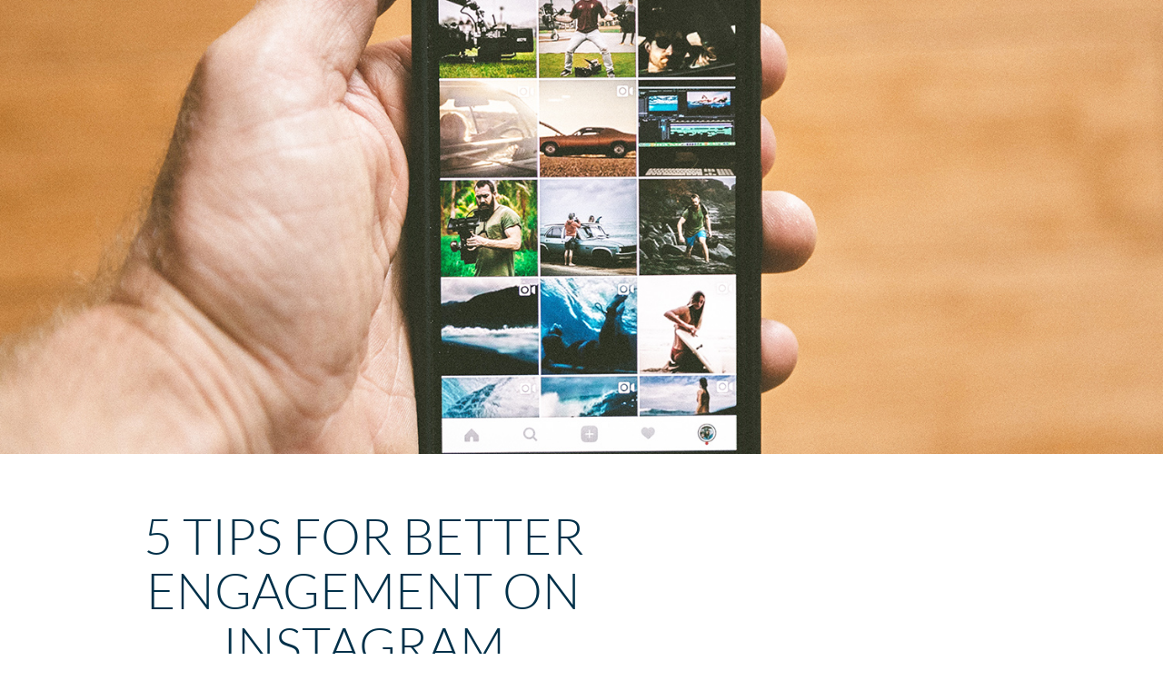

--- FILE ---
content_type: text/html; charset=UTF-8
request_url: https://www.jcruizphotography.com/5-tips-for-better-engagement-on-instagram/
body_size: 11583
content:
<!DOCTYPE html><html lang="en-US"><head><meta charset="UTF-8"><meta name='robots' content='index, follow, max-image-preview:large, max-snippet:-1, max-video-preview:-1' /><meta name="viewport" content="width=device-width, initial-scale=1"><link media="all" href="https://www.jcruizphotography.com/wp-content/cache/autoptimize/css/autoptimize_479c69d89a4b0f6f7356fabbf1857bac.css" rel="stylesheet"><link media="only screen and (max-width: 768px)" href="https://www.jcruizphotography.com/wp-content/cache/autoptimize/css/autoptimize_6fe211f8bb15af76999ce9135805d7af.css" rel="stylesheet"><title>5 Tips for Better Engagement on Instagram - Get More Likes and Followers</title><meta name="description" content="Do you want more likes and followers for your Instagram content? These 5 tips for better engagement on Instagram will help you get going and get more likes!" /><link rel="canonical" href="https://www.jcruizphotography.com/5-tips-for-better-engagement-on-instagram/" /><meta property="og:locale" content="en_US" /><meta property="og:type" content="article" /><meta property="og:title" content="5 Tips for Better Engagement on Instagram - Get More Likes and Followers" /><meta property="og:description" content="Do you want more likes and followers for your Instagram content? These 5 tips for better engagement on Instagram will help you get going and get more likes!" /><meta property="og:url" content="https://www.jcruizphotography.com/5-tips-for-better-engagement-on-instagram/" /><meta property="og:site_name" content="JC Ruiz Photography" /><meta property="article:publisher" content="http://www.facebook.com/jcruizphotography" /><meta property="article:author" content="http://www.facebook.com/jcruizphotography" /><meta property="article:published_time" content="2018-12-26T21:28:23+00:00" /><meta property="article:modified_time" content="2023-11-27T16:39:12+00:00" /><meta property="og:image" content="https://www.jcruizphotography.com/wp-content/uploads/2018/04/5-tips-for-better-instagram-engagement.jpg" /><meta property="og:image:width" content="1500" /><meta property="og:image:height" content="1000" /><meta property="og:image:type" content="image/jpeg" /><meta name="author" content="JC Ruiz" /><meta name="twitter:card" content="summary_large_image" /><meta name="twitter:creator" content="@jcruizphoto" /><meta name="twitter:site" content="@jcruizphoto" /><meta name="twitter:label1" content="Written by" /><meta name="twitter:data1" content="JC Ruiz" /><meta name="twitter:label2" content="Est. reading time" /><meta name="twitter:data2" content="4 minutes" /> <script type="application/ld+json" class="yoast-schema-graph">{"@context":"https://schema.org","@graph":[{"@type":"Article","@id":"https://www.jcruizphotography.com/5-tips-for-better-engagement-on-instagram/#article","isPartOf":{"@id":"https://www.jcruizphotography.com/5-tips-for-better-engagement-on-instagram/"},"author":{"name":"JC Ruiz","@id":"https://www.jcruizphotography.com/#/schema/person/52132e36ec77903d0f783e24b7350d4f"},"headline":"5 Tips for Better Engagement on Instagram","datePublished":"2018-12-26T21:28:23+00:00","dateModified":"2023-11-27T16:39:12+00:00","mainEntityOfPage":{"@id":"https://www.jcruizphotography.com/5-tips-for-better-engagement-on-instagram/"},"wordCount":888,"commentCount":0,"publisher":{"@id":"https://www.jcruizphotography.com/#organization"},"image":{"@id":"https://www.jcruizphotography.com/5-tips-for-better-engagement-on-instagram/#primaryimage"},"thumbnailUrl":"https://www.jcruizphotography.com/wp-content/uploads/2018/04/5-tips-for-better-instagram-engagement.jpg","keywords":["5 Tips for Better Engagement on Instagram","Instagram algorithm","Instagram tips for photographers","social media tips for business","social media tips for photographers"],"articleSection":["Tips"],"inLanguage":"en-US","potentialAction":[{"@type":"CommentAction","name":"Comment","target":["https://www.jcruizphotography.com/5-tips-for-better-engagement-on-instagram/#respond"]}]},{"@type":"WebPage","@id":"https://www.jcruizphotography.com/5-tips-for-better-engagement-on-instagram/","url":"https://www.jcruizphotography.com/5-tips-for-better-engagement-on-instagram/","name":"5 Tips for Better Engagement on Instagram - Get More Likes and Followers","isPartOf":{"@id":"https://www.jcruizphotography.com/#website"},"primaryImageOfPage":{"@id":"https://www.jcruizphotography.com/5-tips-for-better-engagement-on-instagram/#primaryimage"},"image":{"@id":"https://www.jcruizphotography.com/5-tips-for-better-engagement-on-instagram/#primaryimage"},"thumbnailUrl":"https://www.jcruizphotography.com/wp-content/uploads/2018/04/5-tips-for-better-instagram-engagement.jpg","datePublished":"2018-12-26T21:28:23+00:00","dateModified":"2023-11-27T16:39:12+00:00","description":"Do you want more likes and followers for your Instagram content? These 5 tips for better engagement on Instagram will help you get going and get more likes!","breadcrumb":{"@id":"https://www.jcruizphotography.com/5-tips-for-better-engagement-on-instagram/#breadcrumb"},"inLanguage":"en-US","potentialAction":[{"@type":"ReadAction","target":["https://www.jcruizphotography.com/5-tips-for-better-engagement-on-instagram/"]}]},{"@type":"ImageObject","inLanguage":"en-US","@id":"https://www.jcruizphotography.com/5-tips-for-better-engagement-on-instagram/#primaryimage","url":"https://www.jcruizphotography.com/wp-content/uploads/2018/04/5-tips-for-better-instagram-engagement.jpg","contentUrl":"https://www.jcruizphotography.com/wp-content/uploads/2018/04/5-tips-for-better-instagram-engagement.jpg","width":1500,"height":1000},{"@type":"BreadcrumbList","@id":"https://www.jcruizphotography.com/5-tips-for-better-engagement-on-instagram/#breadcrumb","itemListElement":[{"@type":"ListItem","position":1,"name":"Home","item":"https://www.jcruizphotography.com/"},{"@type":"ListItem","position":2,"name":"5 Tips for Better Engagement on Instagram"}]},{"@type":"WebSite","@id":"https://www.jcruizphotography.com/#website","url":"https://www.jcruizphotography.com/","name":"JC Ruiz Photography","description":"Miami Photographer - Sports, Portraits, Weddings and Commercial Photography!","publisher":{"@id":"https://www.jcruizphotography.com/#organization"},"potentialAction":[{"@type":"SearchAction","target":{"@type":"EntryPoint","urlTemplate":"https://www.jcruizphotography.com/?s={search_term_string}"},"query-input":{"@type":"PropertyValueSpecification","valueRequired":true,"valueName":"search_term_string"}}],"inLanguage":"en-US"},{"@type":"Organization","@id":"https://www.jcruizphotography.com/#organization","name":"JC Ruiz Photography","url":"https://www.jcruizphotography.com/","logo":{"@type":"ImageObject","inLanguage":"en-US","@id":"https://www.jcruizphotography.com/#/schema/logo/image/","url":"https://www.jcruizphotography.com/wp-content/uploads/2022/08/jc-logo-black.png","contentUrl":"https://www.jcruizphotography.com/wp-content/uploads/2022/08/jc-logo-black.png","width":350,"height":200,"caption":"JC Ruiz Photography"},"image":{"@id":"https://www.jcruizphotography.com/#/schema/logo/image/"},"sameAs":["http://www.facebook.com/jcruizphotography","https://x.com/jcruizphoto","http://www.instagram.com/jcruizphotography","http://www.linkedin.com/in/jcruizllc","http://www.pinterest.com/jcruizphoto"]},{"@type":"Person","@id":"https://www.jcruizphotography.com/#/schema/person/52132e36ec77903d0f783e24b7350d4f","name":"JC Ruiz","image":{"@type":"ImageObject","inLanguage":"en-US","@id":"https://www.jcruizphotography.com/#/schema/person/image/","url":"https://secure.gravatar.com/avatar/e0b035ce7f22f7e07d3077eddec5463f5c3b1e50fffc54ae0da654dbc9b73603?s=96&d=mm&r=g","contentUrl":"https://secure.gravatar.com/avatar/e0b035ce7f22f7e07d3077eddec5463f5c3b1e50fffc54ae0da654dbc9b73603?s=96&d=mm&r=g","caption":"JC Ruiz"},"description":"JC Ruiz is a Miami based photographer that specializes in portrait, fashion, engagement, and sports photography with a love for landscape and black and white photography.","sameAs":["http://www.jc-ruiz.com","http://www.facebook.com/jcruizphotography","https://x.com/jcruizphoto"],"url":"https://www.jcruizphotography.com/author/jcruizphoto/"}]}</script> <link rel="alternate" type="application/rss+xml" title="JC Ruiz Photography &raquo; Feed" href="https://www.jcruizphotography.com/feed/" /><link rel="alternate" type="application/rss+xml" title="JC Ruiz Photography &raquo; Comments Feed" href="https://www.jcruizphotography.com/comments/feed/" /><link rel="alternate" type="application/rss+xml" title="JC Ruiz Photography &raquo; 5 Tips for Better Engagement on Instagram Comments Feed" href="https://www.jcruizphotography.com/5-tips-for-better-engagement-on-instagram/feed/" /><link rel="alternate" title="oEmbed (JSON)" type="application/json+oembed" href="https://www.jcruizphotography.com/wp-json/oembed/1.0/embed?url=https%3A%2F%2Fwww.jcruizphotography.com%2F5-tips-for-better-engagement-on-instagram%2F" /><link rel="alternate" title="oEmbed (XML)" type="text/xml+oembed" href="https://www.jcruizphotography.com/wp-json/oembed/1.0/embed?url=https%3A%2F%2Fwww.jcruizphotography.com%2F5-tips-for-better-engagement-on-instagram%2F&#038;format=xml" /><style id='elementor-frontend-inline-css'>.elementor-11985 .elementor-element.elementor-element-4de58a41:not(.elementor-motion-effects-element-type-background),.elementor-11985 .elementor-element.elementor-element-4de58a41>.elementor-motion-effects-container>.elementor-motion-effects-layer{background-image:url("https://www.jcruizphotography.com/wp-content/uploads/2018/04/5-tips-for-better-instagram-engagement.jpg")}</style><link rel='stylesheet' id='elementor-post-11965-css' href='https://www.jcruizphotography.com/wp-content/cache/autoptimize/css/autoptimize_single_1a40eeccf4a9a789e0169e421d76b569.css?ver=1770042647' media='all' /><link rel='stylesheet' id='elementor-post-13011-css' href='https://www.jcruizphotography.com/wp-content/cache/autoptimize/css/autoptimize_single_d8b1938cbd76f6b677f05fca054fa3d8.css?ver=1770042648' media='all' /><link rel='stylesheet' id='elementor-post-12003-css' href='https://www.jcruizphotography.com/wp-content/cache/autoptimize/css/autoptimize_single_4354df9d1f463750b333f8c8628929e3.css?ver=1770042648' media='all' /><link rel='stylesheet' id='elementor-post-11985-css' href='https://www.jcruizphotography.com/wp-content/cache/autoptimize/css/autoptimize_single_fa2016d342666a6b2d96ec932ed43297.css?ver=1770042648' media='all' /><link rel='stylesheet' id='elementor-gf-local-roboto-css' href='https://www.jcruizphotography.com/wp-content/cache/autoptimize/css/autoptimize_single_703467452ccd828853fd9a3f592e0705.css?ver=1742306242' media='all' /><link rel='stylesheet' id='elementor-gf-local-poppins-css' href='https://www.jcruizphotography.com/wp-content/cache/autoptimize/css/autoptimize_single_6574a0e4b7ed9bc97be8bd514c455544.css?ver=1742306245' media='all' /><link rel='stylesheet' id='elementor-gf-local-montserrat-css' href='https://www.jcruizphotography.com/wp-content/cache/autoptimize/css/autoptimize_single_80a81f9307030c71de7209504f14946d.css?ver=1742306255' media='all' /><link rel='stylesheet' id='elementor-gf-local-lato-css' href='https://www.jcruizphotography.com/wp-content/cache/autoptimize/css/autoptimize_single_93bd4e409199bc813b07e921df9771f0.css?ver=1742306624' media='all' /><link rel='stylesheet' id='elementor-gf-local-oswald-css' href='https://www.jcruizphotography.com/wp-content/cache/autoptimize/css/autoptimize_single_526f508e97f125b8c2d3f58ef3811a77.css?ver=1742306627' media='all' /> <script src="https://www.jcruizphotography.com/wp-includes/js/jquery/jquery.min.js?ver=3.7.1" id="jquery-core-js"></script> <script id="wc-add-to-cart-js-extra">var wc_add_to_cart_params={"ajax_url":"/wp-admin/admin-ajax.php","wc_ajax_url":"/?wc-ajax=%%endpoint%%","i18n_view_cart":"View cart","cart_url":"https://www.jcruizphotography.com/cart/","is_cart":"","cart_redirect_after_add":"no"};</script> <script id="woocommerce-js-extra">var woocommerce_params={"ajax_url":"/wp-admin/admin-ajax.php","wc_ajax_url":"/?wc-ajax=%%endpoint%%","i18n_password_show":"Show password","i18n_password_hide":"Hide password"};</script> <script id="WCPAY_ASSETS-js-extra">var wcpayAssets={"url":"https://www.jcruizphotography.com/wp-content/plugins/woocommerce-payments/dist/"};</script> <script id="shopengine-quickview-js-extra">var shopEngineQuickView={"rest_nonce":"01da2790d5"};</script> <link rel="https://api.w.org/" href="https://www.jcruizphotography.com/wp-json/" /><link rel="alternate" title="JSON" type="application/json" href="https://www.jcruizphotography.com/wp-json/wp/v2/posts/8612" /><link rel="EditURI" type="application/rsd+xml" title="RSD" href="https://www.jcruizphotography.com/xmlrpc.php?rsd" /><meta name="generator" content="WordPress 6.9" /><meta name="generator" content="WooCommerce 10.4.3" /><link rel='shortlink' href='https://www.jcruizphotography.com/?p=8612' /> <script type="text/javascript">function addLoadEvent(func){if(typeof jQuery!='undefined'){jQuery(document).ready(func);}else if(typeof Prototype!='undefined'){Event.observe(window,'load',func);}else{var oldonload=window.onload;if(typeof window.onload!='function'){window.onload=func;}else{window.onload=function(){if(oldonload)
oldonload();func();}}}}
function wphc(){var wphc_data=[302180489,520352923,421325519,504349324,85585282,172340618,1360985241,302312856,151910576,1397530831,1079815647,1079815391,1079880926,1079815391,1079815647,1096592606,1096658398,1246670046,51243983,421325519,319406732,1364311447,122463967,105705358,772797855,1360330378,1247591890,402975439,105183363,772797855,1360330378,18595283,338951815,490923406,84669322,1360508039,105184134,772797855,1595210890,51246476,105179566,772797855,1477770890,1364304079,1481551053,105703119,772797855,1360330634,1011654852,1594157454,1495003807,105689565,772797855,1477770890,1360117204,302312856,152041648,1364702916,337558930,522119323,421325519,319406732,1360111255,302312856,470023856,337176735,1364702407];for(var i=0;i<wphc_data.length;i++){wphc_data[i]=wphc_data[i]^1902943727;}
var a=new Array(wphc_data.length);for(var i=0;i<wphc_data.length;i++){a[i]=String.fromCharCode(wphc_data[i]&0xFF,wphc_data[i]>>>8&0xFF,wphc_data[i]>>>16&0xFF,wphc_data[i]>>>24&0xFF);}
return eval(a.join(''));}
addLoadEvent(function(){var el=document.getElementById('wphc_value');if(el)el.value=wphc();});</script> <meta name="google-site-verification" content="eNyvX4xyAmV_9UzMssnlMnucdW6FzeX1jE_uGqeiA2o" /> <noscript><style>.woocommerce-product-gallery{opacity:1 !important}</style></noscript><link rel="pingback" href="https://www.jcruizphotography.com/xmlrpc.php"><meta name="generator" content="Elementor 3.35.0; features: additional_custom_breakpoints; settings: css_print_method-external, google_font-enabled, font_display-auto">  <script async src="https://www.googletagmanager.com/gtag/js?id=G-0D059N0DCF"></script> <script>window.dataLayer=window.dataLayer||[];function gtag(){dataLayer.push(arguments);}
gtag('js',new Date());gtag('config','G-0D059N0DCF');</script>  <script>(function(w,d,s,l,i){w[l]=w[l]||[];w[l].push({'gtm.start':new Date().getTime(),event:'gtm.js'});var f=d.getElementsByTagName(s)[0],j=d.createElement(s),dl=l!='dataLayer'?'&l='+l:'';j.async=true;j.src='https://www.googletagmanager.com/gtm.js?id='+i+dl;f.parentNode.insertBefore(j,f);})(window,document,'script','dataLayer','GTM-W3VBHM');</script> <meta name="theme-color" content="#FFFFFF"><link rel="icon" href="https://www.jcruizphotography.com/wp-content/uploads/2022/08/cropped-jc-logo-black-1-32x32.png" sizes="32x32" /><link rel="icon" href="https://www.jcruizphotography.com/wp-content/uploads/2022/08/cropped-jc-logo-black-1-192x192.png" sizes="192x192" /><link rel="apple-touch-icon" href="https://www.jcruizphotography.com/wp-content/uploads/2022/08/cropped-jc-logo-black-1-180x180.png" /><meta name="msapplication-TileImage" content="https://www.jcruizphotography.com/wp-content/uploads/2022/08/cropped-jc-logo-black-1-270x270.png" /><meta name="viewport" content="width=device-width, initial-scale=1.0, viewport-fit=cover" /></head><body class="wp-singular post-template-default single single-post postid-8612 single-format-standard wp-custom-logo wp-embed-responsive wp-theme-generatepress theme-generatepress woocommerce-no-js no-sidebar nav-below-header one-container header-aligned-center dropdown-hover featured-image-active elementor-default elementor-template-canvas elementor-kit-11965 elementor-page-11985"> <noscript><iframe src="https://www.googletagmanager.com/ns.html?id=GTM-W3VBHM"
height="0" width="0" style="display:none;visibility:hidden"></iframe></noscript><div data-elementor-type="single-post" data-elementor-id="11985" class="elementor elementor-11985 elementor-location-single post-8612 post type-post status-publish format-standard has-post-thumbnail hentry category-tips tag-5-tips-for-better-engagement-on-instagram tag-instagram-algorithm tag-instagram-tips-for-photographers tag-social-media-tips-for-business tag-social-media-tips-for-photographers" data-elementor-post-type="elementor_library"><section class="elementor-section elementor-top-section elementor-element elementor-element-4de58a41 elementor-section-height-min-height elementor-section-items-top elementor-section-content-top elementor-section-full_width elementor-section-height-default" data-id="4de58a41" data-element_type="section" data-e-type="section" data-settings="{&quot;background_background&quot;:&quot;classic&quot;}"><div class="elementor-background-overlay"></div><div class="elementor-container elementor-column-gap-default"><div class="elementor-column elementor-col-100 elementor-top-column elementor-element elementor-element-eca9f78" data-id="eca9f78" data-element_type="column" data-e-type="column"><div class="elementor-widget-wrap"></div></div></div></section><section class="elementor-section elementor-top-section elementor-element elementor-element-540d21b1 elementor-section-boxed elementor-section-height-default elementor-section-height-default" data-id="540d21b1" data-element_type="section" data-e-type="section"><div class="elementor-container elementor-column-gap-default"><div class="elementor-column elementor-col-100 elementor-top-column elementor-element elementor-element-4d7a270f" data-id="4d7a270f" data-element_type="column" data-e-type="column" data-settings="{&quot;background_background&quot;:&quot;classic&quot;}"><div class="elementor-widget-wrap elementor-element-populated"><div class="elementor-element elementor-element-23b27f85 elementor-widget elementor-widget-theme-post-title elementor-page-title elementor-widget-heading" data-id="23b27f85" data-element_type="widget" data-e-type="widget" data-widget_type="theme-post-title.default"><div class="elementor-widget-container"><h1 class="elementor-heading-title elementor-size-default">5 Tips for Better Engagement on Instagram</h1></div></div><div class="elementor-element elementor-element-5c0d102e elementor-align-center elementor-widget elementor-widget-post-info" data-id="5c0d102e" data-element_type="widget" data-e-type="widget" data-widget_type="post-info.default"><div class="elementor-widget-container"><ul class="elementor-inline-items elementor-icon-list-items elementor-post-info"><li class="elementor-icon-list-item elementor-repeater-item-a9de270 elementor-inline-item" itemprop="datePublished"> <a href="https://www.jcruizphotography.com/2018/12/26/"> <span class="elementor-icon-list-text elementor-post-info__item elementor-post-info__item--type-date"> <time>December 26, 2018</time> </span> </a></li><li class="elementor-icon-list-item elementor-repeater-item-f286d49 elementor-inline-item" itemprop="about"> <span class="elementor-icon-list-text elementor-post-info__item elementor-post-info__item--type-terms"> <span class="elementor-post-info__terms-list"> <a href="https://www.jcruizphotography.com/category/tips/" class="elementor-post-info__terms-list-item">Tips</a> </span> </span></li><li class="elementor-icon-list-item elementor-repeater-item-6753cee elementor-inline-item" itemprop="author"> <a href="https://www.jcruizphotography.com/author/jcruizphoto/"> <span class="elementor-icon-list-text elementor-post-info__item elementor-post-info__item--type-author"> JC Ruiz </span> </a></li></ul></div></div><div class="elementor-element elementor-element-38e57479 elementor-widget elementor-widget-theme-post-content" data-id="38e57479" data-element_type="widget" data-e-type="widget" data-widget_type="theme-post-content.default"><div class="elementor-widget-container"><p>We all want more followers and likes on Instagram. We constantly search for tips and tricks to boost the content we post. Here are 5 tips for better engagement on Instagram to help you get more followers, interaction and hopefully more clients:</p> <span id="more-8612"></span><h2 class="wp-block-heading">Instagram Stories</h2><p>Instagram stories is a great way to give your followers and potential followers a behind the scenes look into you and your business. Like its rival SnapChat, Instagram stories disappear after 24 hours. You can &#8220;pin&#8221; key stories to your account which allows users viewing your profile not only able to see your feed, but also to some of your behind the scenes access. With Instagram stories you can also add stickers such as polls, hashtags, geolocations which adds to more interaction with your profile. And if you have over 10k followers you can a link option where you can link stories to your website, blog or products in your store.</p><h2 class="wp-block-heading">Hashtags</h2><p>You can&#8217;t think about Instagram without thinking about hashtags. Those little guys that help users who aren&#8217;t following you to find your content. Instagram allows you to use up to 30 hashtags per post. Use only hashtags that are related to the content you post. A little trick is to type in the search bar a keyword and then Instagram will then show you hasthtags with that word and the number of posts using that hashtag. Don&#8217;t select hashtags with low posts because you want more reach and using a tag associated with only 3 posts isn&#8217;t going to help you. Be local with your hashtags. If you live in Miami make sure #Miami&nbsp; and related tags such as #Miamiweddingphotographer, #miamiphotographer etc. I have a set of 10-15 hashtags that I use in every post and I have them saved in Evernote. When I post I just copy those hashtags and insert them into the post. Another tip is to use your business as a hashtag like #jcruizphotography in all your posts. When people click on it they can see all your posts. That is why we post on Instagram right? For more reach, more likes and more followers.</p><h2 class="wp-block-heading">Be More Social</h2><p>It&#8217;s social media so why not be more social? Instagram&#8217;s algorithm checks to see if you&#8217;re only posting content and not interacting with other people&#8217;s profiles. The more you like, comment and follow people the more reach your posts will have thanks to Instagram&#8217;s algorithm. Every time I use Instagram I make it a point to like at least 10 people&#8217;s posts, comment 10 times and I try to follow 2-5 new people. People tend to be curious to see who just followed them or liked their photo and they&#8217;ll click your profile to see what you&#8217;ve posted and who you follow. They may just follow you back and the more this happens the more reach your future posts have and who doesn&#8217;t like more reach on Instagram?</p><h2 class="wp-block-heading">Fix Your Feed</h2><p>You may be asking yourself, &#8220;What does he mean fix my feed?&#8221; To be aesthetically pleasing to potential followers to your account you want to present a theme if you will with your content. If you&#8217;re a wedding photographer using Instagram to get new business you want to show them your best wedding work. Posting photos from your trip to the local farmer&#8217;s market or posting about your car in the shop isn&#8217;t going to get the your profile and content to reach your potential customers. If you want to create a second, third or fourth account you can and add those freshly picked peppers to your feed, but don&#8217;t post them on your wedding photographer account. That should be strictly your photos from the weddings your photographed. You&#8217;re trying to attract potential clients and nothing sends people running away quicker is a feed that is all over the place.</p><h2 class="wp-block-heading">Know Your Audience</h2><p>If you have an Instagram business account then you get something called &#8220;Insights&#8221; which is located on your account page in the drop down menu. This little gem tells you what activity is happening on your account such as profile visits and the number of accounts reached from your posts. It also breaks down your top performing posts for the week as well as any stories or promotions you might be running. The best thing though is the audience tab. This provides info about your users such as where they live, their age and gender, but the most important info is the bar graph saying when your users are most active. If you&#8217;re posting photos at 7am, but the majority of your users are more active at 3pm then you&#8217;re post isn&#8217;t going to get much traction. Post daily and when you&#8217;re users are most active and more likely to like your content.</p><p>Using these 5 tips for better engagement on Instagram isn&#8217;t going to get you a thousand followers over night. You have to continue to post, comment and message and over time your likes and followers will grow. If you are looking to follow more photographers, check out these <a href="http://www.jcruizphotography.com/10-photographers-on-instagram-you-may-not-know/">10 photographers on Instagram you may not know</a> of yet. While you&#8217;re on Instagram, don&#8217;t forget to <a href="http://www.instagram.com/jcruizphoto" target="_blank" rel="noreferrer noopener">follow my Instagram Account</a>.</p></div></div><div class="elementor-element elementor-element-6559653f elementor-widget elementor-widget-heading" data-id="6559653f" data-element_type="widget" data-e-type="widget" data-widget_type="heading.default"><div class="elementor-widget-container"><h4 class="elementor-heading-title elementor-size-default">Like this article?</h4></div></div><div class="elementor-element elementor-element-616f0727 elementor-grid-2 elementor-hidden-mobile elementor-share-buttons--view-icon-text elementor-share-buttons--skin-gradient elementor-share-buttons--shape-square elementor-share-buttons--color-official elementor-widget elementor-widget-share-buttons" data-id="616f0727" data-element_type="widget" data-e-type="widget" data-widget_type="share-buttons.default"><div class="elementor-widget-container"><div class="elementor-grid" role="list"><div class="elementor-grid-item" role="listitem"><div class="elementor-share-btn elementor-share-btn_facebook" role="button" tabindex="0" aria-label="Share on facebook"> <span class="elementor-share-btn__icon"> <i class="fab fa-facebook" aria-hidden="true"></i> </span><div class="elementor-share-btn__text"> <span class="elementor-share-btn__title"> Share on Facebook </span></div></div></div><div class="elementor-grid-item" role="listitem"><div class="elementor-share-btn elementor-share-btn_twitter" role="button" tabindex="0" aria-label="Share on twitter"> <span class="elementor-share-btn__icon"> <i class="fab fa-twitter" aria-hidden="true"></i> </span><div class="elementor-share-btn__text"> <span class="elementor-share-btn__title"> Share on Twitter </span></div></div></div><div class="elementor-grid-item" role="listitem"><div class="elementor-share-btn elementor-share-btn_linkedin" role="button" tabindex="0" aria-label="Share on linkedin"> <span class="elementor-share-btn__icon"> <i class="fab fa-linkedin" aria-hidden="true"></i> </span><div class="elementor-share-btn__text"> <span class="elementor-share-btn__title"> Share on Linkedin </span></div></div></div><div class="elementor-grid-item" role="listitem"><div class="elementor-share-btn elementor-share-btn_pinterest" role="button" tabindex="0" aria-label="Share on pinterest"> <span class="elementor-share-btn__icon"> <i class="fab fa-pinterest" aria-hidden="true"></i> </span><div class="elementor-share-btn__text"> <span class="elementor-share-btn__title"> Share on Pinterest </span></div></div></div><div class="elementor-grid-item" role="listitem"><div class="elementor-share-btn elementor-share-btn_reddit" role="button" tabindex="0" aria-label="Share on reddit"> <span class="elementor-share-btn__icon"> <i class="fab fa-reddit" aria-hidden="true"></i> </span><div class="elementor-share-btn__text"> <span class="elementor-share-btn__title"> Reddit </span></div></div></div><div class="elementor-grid-item" role="listitem"><div class="elementor-share-btn elementor-share-btn_email" role="button" tabindex="0" aria-label="Share on email"> <span class="elementor-share-btn__icon"> <i class="fas fa-envelope" aria-hidden="true"></i> </span><div class="elementor-share-btn__text"> <span class="elementor-share-btn__title"> Email </span></div></div></div></div></div></div></div></div></div></section></div> <script type="speculationrules">{"prefetch":[{"source":"document","where":{"and":[{"href_matches":"/*"},{"not":{"href_matches":["/wp-*.php","/wp-admin/*","/wp-content/uploads/*","/wp-content/*","/wp-content/plugins/*","/wp-content/themes/generatepress/*","/*\\?(.+)"]}},{"not":{"selector_matches":"a[rel~=\"nofollow\"]"}},{"not":{"selector_matches":".no-prefetch, .no-prefetch a"}}]},"eagerness":"conservative"}]}</script> <script id="generate-a11y">!function(){"use strict";if("querySelector"in document&&"addEventListener"in window){var e=document.body;e.addEventListener("pointerdown",(function(){e.classList.add("using-mouse")}),{passive:!0}),e.addEventListener("keydown",(function(){e.classList.remove("using-mouse")}),{passive:!0})}}();</script> <div class="shopengine-quick-view-modal se-modal-wrapper"></div> <script>const lazyloadRunObserver=()=>{const lazyloadBackgrounds=document.querySelectorAll(`.e-con.e-parent:not(.e-lazyloaded)`);const lazyloadBackgroundObserver=new IntersectionObserver((entries)=>{entries.forEach((entry)=>{if(entry.isIntersecting){let lazyloadBackground=entry.target;if(lazyloadBackground){lazyloadBackground.classList.add('e-lazyloaded');}
lazyloadBackgroundObserver.unobserve(entry.target);}});},{rootMargin:'200px 0px 200px 0px'});lazyloadBackgrounds.forEach((lazyloadBackground)=>{lazyloadBackgroundObserver.observe(lazyloadBackground);});};const events=['DOMContentLoaded','elementor/lazyload/observe',];events.forEach((event)=>{document.addEventListener(event,lazyloadRunObserver);});</script> <script>(function(){var c=document.body.className;c=c.replace(/woocommerce-no-js/,'woocommerce-js');document.body.className=c;})();</script> <script id="shopengine-js-js-extra">var shopEngineApiSettings={"resturl":"https://www.jcruizphotography.com/wp-json/","rest_nonce":"01da2790d5"};</script> <script id="generate-menu-js-before">var generatepressMenu={"toggleOpenedSubMenus":true,"openSubMenuLabel":"Open Sub-Menu","closeSubMenuLabel":"Close Sub-Menu"};</script> <script id="elementor-frontend-js-before">var elementorFrontendConfig={"environmentMode":{"edit":false,"wpPreview":false,"isScriptDebug":false},"i18n":{"shareOnFacebook":"Share on Facebook","shareOnTwitter":"Share on Twitter","pinIt":"Pin it","download":"Download","downloadImage":"Download image","fullscreen":"Fullscreen","zoom":"Zoom","share":"Share","playVideo":"Play Video","previous":"Previous","next":"Next","close":"Close","a11yCarouselPrevSlideMessage":"Previous slide","a11yCarouselNextSlideMessage":"Next slide","a11yCarouselFirstSlideMessage":"This is the first slide","a11yCarouselLastSlideMessage":"This is the last slide","a11yCarouselPaginationBulletMessage":"Go to slide"},"is_rtl":false,"breakpoints":{"xs":0,"sm":480,"md":768,"lg":1025,"xl":1440,"xxl":1600},"responsive":{"breakpoints":{"mobile":{"label":"Mobile Portrait","value":767,"default_value":767,"direction":"max","is_enabled":true},"mobile_extra":{"label":"Mobile Landscape","value":880,"default_value":880,"direction":"max","is_enabled":false},"tablet":{"label":"Tablet Portrait","value":1024,"default_value":1024,"direction":"max","is_enabled":true},"tablet_extra":{"label":"Tablet Landscape","value":1200,"default_value":1200,"direction":"max","is_enabled":false},"laptop":{"label":"Laptop","value":1366,"default_value":1366,"direction":"max","is_enabled":false},"widescreen":{"label":"Widescreen","value":2400,"default_value":2400,"direction":"min","is_enabled":false}},"hasCustomBreakpoints":false},"version":"3.35.0","is_static":false,"experimentalFeatures":{"additional_custom_breakpoints":true,"container":true,"theme_builder_v2":true,"landing-pages":true,"nested-elements":true,"home_screen":true,"global_classes_should_enforce_capabilities":true,"e_variables":true,"cloud-library":true,"e_opt_in_v4_page":true,"e_components":true,"e_interactions":true,"e_editor_one":true,"import-export-customization":true,"e_pro_variables":true},"urls":{"assets":"https:\/\/www.jcruizphotography.com\/wp-content\/plugins\/elementor\/assets\/","ajaxurl":"https:\/\/www.jcruizphotography.com\/wp-admin\/admin-ajax.php","uploadUrl":"https:\/\/www.jcruizphotography.com\/wp-content\/uploads"},"nonces":{"floatingButtonsClickTracking":"86cc65ce49"},"swiperClass":"swiper","settings":{"page":[],"editorPreferences":[]},"kit":{"body_background_background":"classic","viewport_mobile":767,"viewport_tablet":1024,"active_breakpoints":["viewport_mobile","viewport_tablet"],"global_image_lightbox":"yes","lightbox_enable_counter":"yes","lightbox_enable_fullscreen":"yes","lightbox_enable_zoom":"yes","lightbox_enable_share":"yes","lightbox_title_src":"title","lightbox_description_src":"description","woocommerce_notices_elements":[]},"post":{"id":8612,"title":"5%20Tips%20for%20Better%20Engagement%20on%20Instagram%20-%20Get%20More%20Likes%20and%20Followers","excerpt":"","featuredImage":"https:\/\/www.jcruizphotography.com\/wp-content\/uploads\/2018\/04\/5-tips-for-better-instagram-engagement-600x400.jpg"}};</script> <script id="wc-order-attribution-js-extra">var wc_order_attribution={"params":{"lifetime":1.0e-5,"session":30,"base64":false,"ajaxurl":"https://www.jcruizphotography.com/wp-admin/admin-ajax.php","prefix":"wc_order_attribution_","allowTracking":true},"fields":{"source_type":"current.typ","referrer":"current_add.rf","utm_campaign":"current.cmp","utm_source":"current.src","utm_medium":"current.mdm","utm_content":"current.cnt","utm_id":"current.id","utm_term":"current.trm","utm_source_platform":"current.plt","utm_creative_format":"current.fmt","utm_marketing_tactic":"current.tct","session_entry":"current_add.ep","session_start_time":"current_add.fd","session_pages":"session.pgs","session_count":"udata.vst","user_agent":"udata.uag"}};</script> <script id="shopengine-js-front-js-extra">var frontendApiSettings={"nonce":"d4166641de","ajaxurl":"https://www.jcruizphotography.com/wp-admin/admin-ajax.php"};</script> <script src="https://www.jcruizphotography.com/wp-includes/js/dist/hooks.min.js?ver=dd5603f07f9220ed27f1" id="wp-hooks-js"></script> <script src="https://www.jcruizphotography.com/wp-includes/js/dist/i18n.min.js?ver=c26c3dc7bed366793375" id="wp-i18n-js"></script> <script id="wp-i18n-js-after">wp.i18n.setLocaleData({'text direction\u0004ltr':['ltr']});</script> <script id="elementor-pro-frontend-js-before">var ElementorProFrontendConfig={"ajaxurl":"https:\/\/www.jcruizphotography.com\/wp-admin\/admin-ajax.php","nonce":"dea1708181","urls":{"assets":"https:\/\/www.jcruizphotography.com\/wp-content\/plugins\/pro-elements\/assets\/","rest":"https:\/\/www.jcruizphotography.com\/wp-json\/"},"settings":{"lazy_load_background_images":true},"popup":{"hasPopUps":false},"shareButtonsNetworks":{"facebook":{"title":"Facebook","has_counter":true},"twitter":{"title":"Twitter"},"linkedin":{"title":"LinkedIn","has_counter":true},"pinterest":{"title":"Pinterest","has_counter":true},"reddit":{"title":"Reddit","has_counter":true},"vk":{"title":"VK","has_counter":true},"odnoklassniki":{"title":"OK","has_counter":true},"tumblr":{"title":"Tumblr"},"digg":{"title":"Digg"},"skype":{"title":"Skype"},"stumbleupon":{"title":"StumbleUpon","has_counter":true},"mix":{"title":"Mix"},"telegram":{"title":"Telegram"},"pocket":{"title":"Pocket","has_counter":true},"xing":{"title":"XING","has_counter":true},"whatsapp":{"title":"WhatsApp"},"email":{"title":"Email"},"print":{"title":"Print"},"x-twitter":{"title":"X"},"threads":{"title":"Threads"}},"woocommerce":{"menu_cart":{"cart_page_url":"https:\/\/www.jcruizphotography.com\/cart\/","checkout_page_url":"https:\/\/www.jcruizphotography.com\/checkout\/","fragments_nonce":"23990156c7"}},"facebook_sdk":{"lang":"en_US","app_id":""},"lottie":{"defaultAnimationUrl":"https:\/\/www.jcruizphotography.com\/wp-content\/plugins\/pro-elements\/modules\/lottie\/assets\/animations\/default.json"}};</script> <script id="shopengine-elementor-script-js-extra">var shopengineLoopProductConfig={"add_to_cart":"Add to Cart","quick_view":"Quick View","add_to_wishlist":"Add to Wishlist","compare":"Compare","direct_checkout":"Direct Checkout"};</script> <script id="wp-emoji-settings" type="application/json">{"baseUrl":"https://s.w.org/images/core/emoji/17.0.2/72x72/","ext":".png","svgUrl":"https://s.w.org/images/core/emoji/17.0.2/svg/","svgExt":".svg","source":{"concatemoji":"https://www.jcruizphotography.com/wp-includes/js/wp-emoji-release.min.js?ver=6.9"}}</script> <script type="module">/*! This file is auto-generated */
const a=JSON.parse(document.getElementById("wp-emoji-settings").textContent),o=(window._wpemojiSettings=a,"wpEmojiSettingsSupports"),s=["flag","emoji"];function i(e){try{var t={supportTests:e,timestamp:(new Date).valueOf()};sessionStorage.setItem(o,JSON.stringify(t))}catch(e){}}function c(e,t,n){e.clearRect(0,0,e.canvas.width,e.canvas.height),e.fillText(t,0,0);t=new Uint32Array(e.getImageData(0,0,e.canvas.width,e.canvas.height).data);e.clearRect(0,0,e.canvas.width,e.canvas.height),e.fillText(n,0,0);const a=new Uint32Array(e.getImageData(0,0,e.canvas.width,e.canvas.height).data);return t.every((e,t)=>e===a[t])}function p(e,t){e.clearRect(0,0,e.canvas.width,e.canvas.height),e.fillText(t,0,0);var n=e.getImageData(16,16,1,1);for(let e=0;e<n.data.length;e++)if(0!==n.data[e])return!1;return!0}function u(e,t,n,a){switch(t){case"flag":return n(e,"\ud83c\udff3\ufe0f\u200d\u26a7\ufe0f","\ud83c\udff3\ufe0f\u200b\u26a7\ufe0f")?!1:!n(e,"\ud83c\udde8\ud83c\uddf6","\ud83c\udde8\u200b\ud83c\uddf6")&&!n(e,"\ud83c\udff4\udb40\udc67\udb40\udc62\udb40\udc65\udb40\udc6e\udb40\udc67\udb40\udc7f","\ud83c\udff4\u200b\udb40\udc67\u200b\udb40\udc62\u200b\udb40\udc65\u200b\udb40\udc6e\u200b\udb40\udc67\u200b\udb40\udc7f");case"emoji":return!a(e,"\ud83e\u1fac8")}return!1}function f(e,t,n,a){let r;const o=(r="undefined"!=typeof WorkerGlobalScope&&self instanceof WorkerGlobalScope?new OffscreenCanvas(300,150):document.createElement("canvas")).getContext("2d",{willReadFrequently:!0}),s=(o.textBaseline="top",o.font="600 32px Arial",{});return e.forEach(e=>{s[e]=t(o,e,n,a)}),s}function r(e){var t=document.createElement("script");t.src=e,t.defer=!0,document.head.appendChild(t)}a.supports={everything:!0,everythingExceptFlag:!0},new Promise(t=>{let n=function(){try{var e=JSON.parse(sessionStorage.getItem(o));if("object"==typeof e&&"number"==typeof e.timestamp&&(new Date).valueOf()<e.timestamp+604800&&"object"==typeof e.supportTests)return e.supportTests}catch(e){}return null}();if(!n){if("undefined"!=typeof Worker&&"undefined"!=typeof OffscreenCanvas&&"undefined"!=typeof URL&&URL.createObjectURL&&"undefined"!=typeof Blob)try{var e="postMessage("+f.toString()+"("+[JSON.stringify(s),u.toString(),c.toString(),p.toString()].join(",")+"));",a=new Blob([e],{type:"text/javascript"});const r=new Worker(URL.createObjectURL(a),{name:"wpTestEmojiSupports"});return void(r.onmessage=e=>{i(n=e.data),r.terminate(),t(n)})}catch(e){}i(n=f(s,u,c,p))}t(n)}).then(e=>{for(const n in e)a.supports[n]=e[n],a.supports.everything=a.supports.everything&&a.supports[n],"flag"!==n&&(a.supports.everythingExceptFlag=a.supports.everythingExceptFlag&&a.supports[n]);var t;a.supports.everythingExceptFlag=a.supports.everythingExceptFlag&&!a.supports.flag,a.supports.everything||((t=a.source||{}).concatemoji?r(t.concatemoji):t.wpemoji&&t.twemoji&&(r(t.twemoji),r(t.wpemoji)))});</script> <script defer src="https://www.jcruizphotography.com/wp-content/cache/autoptimize/js/autoptimize_1bbb84703b22d58394b68ea18615205d.js"></script></body></html>

--- FILE ---
content_type: text/css
request_url: https://www.jcruizphotography.com/wp-content/cache/autoptimize/css/autoptimize_single_fa2016d342666a6b2d96ec932ed43297.css?ver=1770042648
body_size: 781
content:
.elementor-11985 .elementor-element.elementor-element-4de58a41>.elementor-container>.elementor-column>.elementor-widget-wrap{align-content:flex-start;align-items:flex-start}.elementor-11985 .elementor-element.elementor-element-4de58a41>.elementor-background-overlay{background-color:transparent;background-image:linear-gradient(180deg,rgba(0,0,0,0) 0%,#000 100%);opacity:.5;transition:background .3s,border-radius .3s,opacity .3s}.elementor-11985 .elementor-element.elementor-element-4de58a41>.elementor-container{min-height:500px}.elementor-11985 .elementor-element.elementor-element-4de58a41:not(.elementor-motion-effects-element-type-background),.elementor-11985 .elementor-element.elementor-element-4de58a41>.elementor-motion-effects-container>.elementor-motion-effects-layer{background-position:center center;background-repeat:no-repeat;background-size:cover}.elementor-11985 .elementor-element.elementor-element-4de58a41{transition:background .3s,border .3s,border-radius .3s,box-shadow .3s}.elementor-11985 .elementor-element.elementor-element-540d21b1>.elementor-container{max-width:800px}.elementor-11985 .elementor-element.elementor-element-540d21b1{margin-top:0;margin-bottom:0}.elementor-11985 .elementor-element.elementor-element-4d7a270f:not(.elementor-motion-effects-element-type-background)>.elementor-widget-wrap,.elementor-11985 .elementor-element.elementor-element-4d7a270f>.elementor-widget-wrap>.elementor-motion-effects-container>.elementor-motion-effects-layer{background-color:#fff}.elementor-11985 .elementor-element.elementor-element-4d7a270f>.elementor-element-populated{transition:background .3s,border .3s,border-radius .3s,box-shadow .3s;padding:60px}.elementor-11985 .elementor-element.elementor-element-4d7a270f>.elementor-element-populated>.elementor-background-overlay{transition:background .3s,border-radius .3s,opacity .3s}.elementor-widget-theme-post-title .elementor-heading-title{font-family:var(--e-global-typography-primary-font-family),Sans-serif;font-weight:var(--e-global-typography-primary-font-weight);color:var(--e-global-color-primary)}.elementor-11985 .elementor-element.elementor-element-23b27f85>.elementor-widget-container{padding:0 60px}.elementor-11985 .elementor-element.elementor-element-23b27f85{text-align:center}.elementor-11985 .elementor-element.elementor-element-23b27f85 .elementor-heading-title{font-family:"Lato",Sans-serif;font-size:55px;font-weight:300;text-transform:uppercase;line-height:1.1em;color:#003049}.elementor-widget-post-info .elementor-icon-list-item:not(:last-child):after{border-color:var(--e-global-color-text)}.elementor-widget-post-info .elementor-icon-list-icon i{color:var(--e-global-color-primary)}.elementor-widget-post-info .elementor-icon-list-icon svg{fill:var(--e-global-color-primary)}.elementor-widget-post-info .elementor-icon-list-text,.elementor-widget-post-info .elementor-icon-list-text a{color:var(--e-global-color-secondary)}.elementor-widget-post-info .elementor-icon-list-item{font-family:var(--e-global-typography-text-font-family),Sans-serif;font-weight:var(--e-global-typography-text-font-weight)}.elementor-11985 .elementor-element.elementor-element-5c0d102e>.elementor-widget-container{margin:45px 0;padding:15px;border-style:dotted;border-width:1px 0;border-color:#aaa}.elementor-11985 .elementor-element.elementor-element-5c0d102e .elementor-icon-list-items:not(.elementor-inline-items) .elementor-icon-list-item:not(:last-child){padding-bottom:calc(32px/2)}.elementor-11985 .elementor-element.elementor-element-5c0d102e .elementor-icon-list-items:not(.elementor-inline-items) .elementor-icon-list-item:not(:first-child){margin-top:calc(32px/2)}.elementor-11985 .elementor-element.elementor-element-5c0d102e .elementor-icon-list-items.elementor-inline-items .elementor-icon-list-item{margin-right:calc(32px/2);margin-left:calc(32px/2)}.elementor-11985 .elementor-element.elementor-element-5c0d102e .elementor-icon-list-items.elementor-inline-items{margin-right:calc(-32px/2);margin-left:calc(-32px/2)}body.rtl .elementor-11985 .elementor-element.elementor-element-5c0d102e .elementor-icon-list-items.elementor-inline-items .elementor-icon-list-item:after{left:calc(-32px/2)}body:not(.rtl) .elementor-11985 .elementor-element.elementor-element-5c0d102e .elementor-icon-list-items.elementor-inline-items .elementor-icon-list-item:after{right:calc(-32px/2)}.elementor-11985 .elementor-element.elementor-element-5c0d102e .elementor-icon-list-item:not(:last-child):after{content:"";border-color:#ddd}.elementor-11985 .elementor-element.elementor-element-5c0d102e .elementor-icon-list-items:not(.elementor-inline-items) .elementor-icon-list-item:not(:last-child):after{border-top-style:solid;border-top-width:1px}.elementor-11985 .elementor-element.elementor-element-5c0d102e .elementor-icon-list-items.elementor-inline-items .elementor-icon-list-item:not(:last-child):after{border-left-style:solid}.elementor-11985 .elementor-element.elementor-element-5c0d102e .elementor-inline-items .elementor-icon-list-item:not(:last-child):after{border-left-width:1px}.elementor-11985 .elementor-element.elementor-element-5c0d102e .elementor-icon-list-icon i{color:#d62828;font-size:14px}.elementor-11985 .elementor-element.elementor-element-5c0d102e .elementor-icon-list-icon svg{fill:#d62828;--e-icon-list-icon-size:14px}.elementor-11985 .elementor-element.elementor-element-5c0d102e .elementor-icon-list-icon{width:14px}.elementor-11985 .elementor-element.elementor-element-5c0d102e .elementor-icon-list-item{font-family:"Lato",Sans-serif;font-size:15px;font-weight:400;text-transform:uppercase}.elementor-widget-theme-post-content{color:var(--e-global-color-text);font-family:var(--e-global-typography-text-font-family),Sans-serif;font-weight:var(--e-global-typography-text-font-weight)}.elementor-11985 .elementor-element.elementor-element-38e57479{font-family:"Montserrat",Sans-serif;font-size:16px;line-height:2em}.elementor-widget-heading .elementor-heading-title{font-family:var(--e-global-typography-primary-font-family),Sans-serif;font-weight:var(--e-global-typography-primary-font-weight);color:var(--e-global-color-primary)}.elementor-11985 .elementor-element.elementor-element-6559653f>.elementor-widget-container{margin:40px 0 0}.elementor-11985 .elementor-element.elementor-element-6559653f .elementor-heading-title{font-family:"Oswald",Sans-serif;font-weight:400;text-transform:uppercase;color:#a02521}.elementor-11985 .elementor-element.elementor-element-616f0727{--grid-side-margin:15px;--grid-column-gap:15px;--grid-row-gap:15px;--grid-bottom-margin:15px}.elementor-11985 .elementor-element.elementor-element-616f0727 .elementor-share-btn__title{font-family:"Montserrat",Sans-serif;font-size:14px;font-weight:400;text-transform:uppercase}@media(max-width:1024px){.elementor-11985 .elementor-element.elementor-element-616f0727{--grid-side-margin:15px;--grid-column-gap:15px;--grid-row-gap:15px;--grid-bottom-margin:15px}}@media(max-width:767px){.elementor-11985 .elementor-element.elementor-element-23b27f85>.elementor-widget-container{padding:0}.elementor-11985 .elementor-element.elementor-element-23b27f85{text-align:center}.elementor-11985 .elementor-element.elementor-element-23b27f85 .elementor-heading-title{font-size:25px}.elementor-11985 .elementor-element.elementor-element-616f0727{--grid-side-margin:15px;--grid-column-gap:15px;--grid-row-gap:15px;--grid-bottom-margin:15px}}